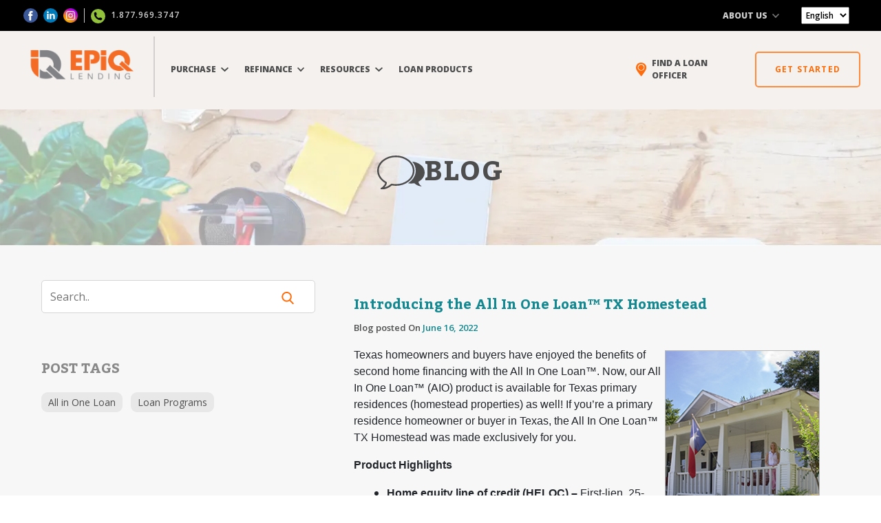

--- FILE ---
content_type: text/html; charset=utf-8
request_url: https://www.epiqlending.com/blog/introducing-the-all-in-one-loan-tx-homestead-2022-06-16
body_size: 8542
content:


<html lang="en">
<head>
    <meta charset="utf-8">
    <meta http-equiv="X-UA-Compatible" content="IE=edge">
    <meta name="viewport" content="width=device-width, initial-scale=1, user-scalable=no">

            <meta property="og:url" content='https://www.cmgfi.com/blog/introducing-the-all-in-one-loan-tx-homestead-2022-06-16' />
        <meta property="og:title" content='Introducing the All In One Loan&#x2122; TX Homestead | ' />
        <meta property="og:description" content='Introducing the All In One Loan&#x2122; TX Homestead' />
        <meta property="og:image" content="https://cloud.cmgfi.com/dvbdysuf5/image/upload/v1655402033/CMG_Web_Resources/Blog_Images/b441ccf3-9e55-455e-bc9c-14b24b15c9d0.jpg" />
    <meta property="fb:app_id" content="680648199292083" />
    <meta property="og:type" content="article" />
    <meta property="og:locale" content="en_US" />








    <link rel="icon" href="https://cloud.cmgfi.com/dvbdysuf5/image/upload/v1615969974/JV_Web_Resources/EL/Home_Images/favicon.png">
    <title>Introducing the All In One Loan™ TX Homestead |  | EPIQ Lending</title>
        <meta name="description" content='Introducing the All In One Loan&#x2122; TX Homestead' />
        <meta property="og:description" content='Introducing the All In One Loan&#x2122; TX Homestead' />
        <link rel="canonical" href='https://www.cmgfi.com/blog/introducing-the-all-in-one-loan-tx-homestead-2022-06-16' />








    <link async href="/main.css?v=40wWlTIOKETXG-oWW3JlLjfVo3tm0bnqKQ46mcDCEuM" rel="stylesheet" />

    
    
    
    <link rel="stylesheet" href="/EPIQ.css?v=UU_AGFOSpmN4MzhBFavAa9hjdvUVFFXMpE4ToUw8Z4M" />

        <script>
                 dataLayer=[{
            'pageType': 'Introducing the All In One Loan&#x2122; TX Homestead | ',
                     'pageGroup': 'CMG Main',
                     'SetCustomPath': ''
                 }];
        </script>
        <script>
            (function (w, d, s, l, i) {
                w[l] = w[l] || []; w[l].push({
                    'gtm.start':
                        new Date().getTime(), event: 'gtm.js'
                }); var f = d.getElementsByTagName(s)[0],
                    j = d.createElement(s), dl = l != 'dataLayer' ? '&l=' + l : ''; j.async = true; j.src =
                        'https://www.googletagmanager.com/gtm.js?id=' + i + dl; f.parentNode.insertBefore(j, f);
            })(window, document, 'script', 'dataLayer', 'GTM-MPS8LDK');
        </script>


    
    <script type="text/javascript" src="//cdn.evgnet.com/beacon/cmgfinancial/engage/scripts/evergage.min.js"></script>
    <script src="https://letzchat.pro/firestoreconfig/plugin/letzchat.js"></script>
</head>

<body>
    

        <noscript>
            <iframe title="GoogleTagManager" src="https://www.googletagmanager.com/ns.html?id=GTM-MPS8LDK" height="0" width="0" style="display:none;visibility:hidden"></iframe>
        </noscript>

    


<header>

<div class="site-header d-none d-xl-block">
    <div class="cmg-container">
        <div name="social" class="d-flex align-items-center justify-content-end w-10">
                <a href="https://www.facebook.com/EPIQLending" class="mx-1" target="_blank">
                    <img src="https://cloud.cmgfi.com/dvbdysuf5/image/upload/JV_Web_Resources/EL/Navigation_Images/facebook.svg" alt="Facebook">
                </a>
                    <a href="https://www.linkedin.com/company/epiq-lending" class="mx-1" target="_blank">
                        <img src="https://cloud.cmgfi.com/dvbdysuf5/image/upload/JV_Web_Resources/EL/Navigation_Images/linkedin.svg" alt="LinkedIn">
                    </a>
                <a href="https://www.instagram.com/epiqlending/" class="mx-1" target="_blank">
                    <img src="https://cloud.cmgfi.com/dvbdysuf5/image/upload/JV_Web_Resources/EL/Navigation_Images/instagram.png" alt="Instagram" />
                </a>
        </div>
        <div name="contact" class="d-flex align-items-center w-25">
                <a href="tel:+18779693747 " class="ml-1">
                    <img src="https://cloud.cmgfi.com/dvbdysuf5/image/upload/JV_Web_Resources/EL/Navigation_Images/phone.svg" alt="Phone">
                    <span class="pl-1 mb-0">1.877.969.3747 </span>
                </a>
        </div>
        <div name="cmg" class="d-flex align-items-center justify-content-end flex-grow-1">

            <div class="dropdown mr-3">

                <span class="dropdown-toggle" id="aboutCmg" data-toggle="dropdown" aria-haspopup="true" aria-expanded="false">
                    ABOUT US <i class="fas fa-chevron-down ml-1"></i>
                </span>

                    <div class="dropdown-menu" aria-labelledby="aboutCmg">
                        <a class="dropdown-item" href="/our-story">OUR STORY</a>
                        <a class="dropdown-item" href="/about-us/contact">CONTACT</a>
                    </div>
            </div>


                <div class="dropdown mx-3">

                    <select id="languageDropdown">
                        <option data-lang-code="en" data-notranslate>English</option>
                        <option data-lang-code="es" data-notranslate>Spanish</option>
                    </select>
                </div>
        </div>
    </div>
</div>


<div class="site-navigator-mobile w-100 d-xl-none">
    <div class="mobile-header w-100" style="flex-direction:column">
        <div class="mobile-header w-100" style="justify-content:flex-start;">
            <span data-role="open-button"><img alt="Menu" src="https://res.cloudinary.com/dvbdysuf5/image/upload/CMG_Web_Resources/Navigation_Images/menu-icon.svg" class="fa-lg" /></span>
            <span data-role="close-button"><img alt="Close" src="https://res.cloudinary.com/dvbdysuf5/image/upload/CMG_Web_Resources/Navigation_Images/close.svg" /></span>

                        <a class="navbar-brand" style="width:100%; display:flex; justify-content:center;" href="/" area="">
                            <img src="https://cloud.cmgfi.com/dvbdysuf5/image/upload/v1599356826/JV_Web_Resources/EL/Navigation_Images/logo.png" alt="EPIQ Logo" />
                        </a>

                <a href="https://my.epiqlending.com/borrower/signup/marketing@epiqlending.com"><span class="start-button">STARTED</span></a>

                <select id="languageDropdownmob">
                    <option data-lang-code="en" data-notranslate>English</option>
                    <option data-lang-code="es" data-notranslate>Spanish</option>
                </select>
        </div>


    </div>

    <div class="mobile-menu" style="top:70">

        <div class="menu-item menu-item-login">
        </div>

        <div cmg-area="retail" class="active">
            <div class="menu-item-dropdown menu-item-consumer">
                <span>CONSUMER<i class="fas fa-chevron-down ml-2"></i></span>
            </div>

                <div class="menu-item">
                    <a href="/find-loan-officer#loan">FIND A LOAN OFFICER</a>
                </div>
            <div class="menu-item-dropdown">
                <span>PURCHASE<i class="fas fa-chevron-down ml-2"></i><i class="fas fa-chevron-up ml-2"></i></span>
                <ul class="menu-item-dropdown-list">
                    <li><a href="/purchase/pre-approval">GET PRE-APPROVED</a></li>
                    <li><a href="/purchase/first-time-home-buyers">FIRST-TIME HOME BUYERS</a></li>
                    <li><a href="/purchase/home-buyers-guide">HOME BUYERS GUIDE</a></li>
                    <li><a href="/borrowsmart">INCOME-BASED GRANTS</a></li>
                        <li><a href="/find-loan-officer#loan">FIND A LOAN OFFICER</a></li>
                </ul>
            </div>
            <div class="menu-item-dropdown">
                <span>REFINANCE<i class="fas fa-chevron-down ml-2"></i><i class="fas fa-chevron-up ml-2"></i></span>
                <ul class="menu-item-dropdown-list">
                    <li><a href="/refinance/apply-today">APPLY TODAY</a></li>
                    <li><a href="/refinance/refinance-guide">REFINANCE GUIDE</a></li>
                    <li><a href="/refinance/cash-out-refinance">CASH OUT REFINANCE</a></li>
                    <li><a href="/refinance/reasons-to-refinance">REASONS TO REFINANCE</a></li>
                        <li><a href="/find-loan-officer#loan">FIND A LOAN OFFICER</a></li>
                </ul>
            </div>
            <div class="menu-item-dropdown">
                <span>RESOURCES<i class="fas fa-chevron-down ml-2"></i><i class="fas fa-chevron-up ml-2"></i></span>
                <ul class="menu-item-dropdown-list">
                    <li><a href="/calculator/mortgage-payment">CALCULATOR</a></li>
                    <li><a href="/resources/watch-and-learn">WATCH AND LEARN</a></li>
                    <li><a href="/blog">BLOG</a></li>


                </ul>
            </div>
            <div class="menu-item">
                <a href="/loan-programs">LOAN PRODUCTS</a>
            </div>


        </div>


        <hr class="menu-divider" />

        <div class="menu-item-dropdown">
            <span>ABOUT US<i class="fas fa-chevron-down ml-2"></i><i class="fas fa-chevron-up ml-2"></i></span>
            <ul class="menu-item-dropdown-list">
                <li><a href="/our-story">OUR STORY</a></li>
                <li><a href="/about-us/contact">CONTACT</a></li>
            </ul>
        </div>



        <hr class="menu-divider" />


        <div class="menu-item menu-item-social">
                <a href="https://www.facebook.com/EPIQLending" class="mx-2" target="_blank">
                    <img src="https://res.cloudinary.com/dvbdysuf5/image/upload/CMG_Web_Resources/Navigation_Images/facebook.svg" alt="Facebook" width="31">
                </a>
                <a href="https://www.linkedin.com/company/epiq-lending" class="mx-2" target="_blank">
                    <img src="https://res.cloudinary.com/dvbdysuf5/image/upload/CMG_Web_Resources/Navigation_Images/linkedin.svg" alt="LinkedIn" width="31">
                </a>
                <a href="https://www.instagram.com/epiqlending/" class="mx-2" target="_blank">
                    <img src="https://res.cloudinary.com/dvbdysuf5/image/upload/CMG_Web_Resources/Navigation_Images/instagram.svg" alt="Instagram" width="31" />
                </a>
        </div>
    </div>
</div></header>





<div class="site-navigator" style="">
    <nav class="navbar navbar-expand-xl" id="site-navbar">

                        <a id="linkLogo" class="navbar-brand" href="/">

                            <img src="https://cloud.cmgfi.com/dvbdysuf5/image/upload/v1599356826/JV_Web_Resources/EL/Navigation_Images/logo.png" alt="EPIQ Partners logo">
                        </a>
        <div class="navbar-collapse" id="menuPart">
                <ul class="navbar-nav mr-auto">
                    <li class="nav-item dropdown">
                        <span class="nav-link dropdown-toggle" id="purchaseDropdown" role="button" data-toggle="dropdown" aria-haspopup="true" aria-expanded="false">
                            PURCHASE <i class="fas fa-chevron-down ml-1"></i>
                        </span>
                        <div class="dropdown-menu" aria-labelledby="purchaseDropdown">
                            <a class="dropdown-item" href="/purchase/pre-approval">GET PRE-APPROVED</a>
                            <a class="dropdown-item" href="/purchase/first-time-home-buyers">FIRST-TIME HOME BUYERS</a>
                            <a class="dropdown-item" href="/purchase/home-buyers-guide">HOME BUYERS GUIDE</a>
                            <a class="dropdown-item" href="/borrowsmart">INCOME-BASED GRANTS</a>
                                <a class="dropdown-item" href="/find-loan-officer#loan">FIND A LOAN OFFICER</a>
                        </div>
                    </li>
                    <li class="nav-item dropdown">
                        <span class="nav-link dropdown-toggle" id="refinanceDropdown" role="button" data-toggle="dropdown" aria-haspopup="true" aria-expanded="false">
                            REFINANCE <i class="fas fa-chevron-down ml-1"></i>
                        </span>
                        <div class="dropdown-menu" aria-labelledby="refinanceDropdown">
                            <a class="dropdown-item" href="/refinance/apply-today">APPLY TODAY</a>
                            <a class="dropdown-item" href="/refinance/refinance-guide">REFINANCE GUIDE</a>
                            <a class="dropdown-item" href="/refinance/cash-out-refinance">CASH-OUT REFINANCE</a>
                            <a class="dropdown-item" href="/refinance/reasons-to-refinance">REASONS TO REFINANCE</a>
                                <a class="dropdown-item" href="/find-loan-officer#loan">FIND A LOAN OFFICER</a>
                        </div>
                    </li>
                    <li class="nav-item dropdown">
                        <span class="nav-link dropdown-toggle" id="resourcesDropdown" role="button" data-toggle="dropdown" aria-haspopup="true" aria-expanded="false">
                            RESOURCES <i class="fas fa-chevron-down ml-1"></i>
                        </span>
                        <div class="dropdown-menu" aria-labelledby="resourcesDropdown">
                            <a class="dropdown-item" href="/calculator/mortgage-payment">CALCULATOR</a>

                            <a class="dropdown-item" href="/resources/watch-and-learn">WATCH AND LEARN</a>
                            <a class="dropdown-item" href="/blog">BLOG</a>
                        </div>
                    </li>
                    <li class="nav-item dropdown">
                        <a class="nav-link" href="/loan-programs">LOAN PRODUCTS</a>
                    </li>



                </ul>
                <ul class="navbar-nav nav-tools">
                        <li class="nav-item">
                            <a class="nav-link py-0 d-flex align-items-center h-100" href="/find-loan-officer#loan">
                                <img alt="Location Icon" src="https://cloud.cmgfi.com/dvbdysuf5/image/upload/JV_Web_Resources/EL/Navigation_Images/Drop_Pin_Icon.svg" class="mr-2" id="FindLoAltLocatinoIcon" />
                                <span class="mb-0">FIND A LOAN OFFICER</span>
                            </a>
                        </li>

                        <li class="nav-item">
                            <a id="navGetStarted" class="button-cmg button-small button-primary-outline" href="https://my.epiqlending.com/borrower/signup/marketing@epiqlending.com">GET STARTED</a>
                        </li>
                </ul>
        </div>
    </nav>
</div>





    <div class="body">
        


<div id="blog_page">
    <section class="hero-section">

    <div class="header-blog">
        <div class="cmg-container">
                <h1><img alt="Blog" src="https://cloud.cmgfi.com/dvbdysuf5/image/upload/JV_Web_Resources/EL/News_Images/blog-icon.svg" />BLOG</h1>
        </div>
    </div>
    </section>
    <section class="blog-section">
        <div class="d-flex justify-content-center">
            <div class="twitter-area">
                    <form action="/blog?type=Blog" id="searchForm">
                        <div class="input-placeholder" style="display:block">
                            <input type="text" id="searchText" title="Search" aria-label="Search" placeholder="Search.." /><span><a id="lnkSearch"><img alt="Search" src="https://cloud.cmgfi.com/dvbdysuf5/image/upload/JV_Web_Resources/EL/Shared_Images/search-icon.svg" /></a></span>
                            <input type="hidden" name="type" title="type" value="Blog" />
                        </div>
                    </form>



                <div class="side-box" style="display:block">
                    <p class="side-title">POST TAGS</p>
                                    <a class="tag-box" href="/blog?type=Blog&amp;searchtag=All%20in%20One%20Loan">All in One Loan</a>
                                    <a class="tag-box" href="/blog?type=Blog&amp;searchtag=Loan%20Programs">Loan Programs</a>
                </div>


            </div>
            <div class="blog-area">
                <div class="tabSearch">
                    <div>

                            <form action="/blog/introducing-the-all-in-one-loan-tx-homestead-2022-06-16?type=Blog" id="searchForm1">
                                <div class="input-placeholder">
                                    <input type="text" id="searchText1" title="Search" aria-label="Search" placeholder="Search.." /><span><a id="lnkSearch1"><img alt="Search" src="https://cloud.cmgfi.com/dvbdysuf5/image/upload/JV_Web_Resources/EL/Shared_Images/search-icon.svg" /></a></span>
                                    <input type="hidden" name="type" title="type" value="Blog" />
                                </div>
                            </form>

                    </div>
                </div>
                <div>

                                

<div class="flex-row">

    <div>
    <div class="blogdetails">

        <h1 class="blogtitle">Introducing the All In One Loan&#x2122; TX Homestead</h1>


        <p class="date">Blog posted On <span>June 16, 2022</span></p>

    <p class="abstract">
            <img src="https://cloud.cmgfi.com/dvbdysuf5/image/upload/v1655402033/CMG_Web_Resources/Blog_Images/b441ccf3-9e55-455e-bc9c-14b24b15c9d0.jpg" class="article-image" alt="CMG Image" />

        <p><span style="font-size:12pt"><span style="font-family:Calibri,sans-serif">Texas homeowners and buyers have enjoyed the benefits of second home financing with the All In One Loan&trade;. Now, our All In One Loan&trade; (AIO) product is available for Texas primary residences (homestead properties) as well! If you&rsquo;re a primary residence homeowner or buyer in Texas, the All In One Loan&trade; TX Homestead was made exclusively for you. </span></span></p>

<p><span style="font-size:12pt"><span style="font-family:Calibri,sans-serif"><b>Product Highlights</b></span></span></p>

<ul>
	<li style="margin-left:8px"><span style="font-size:12pt"><span style="font-family:Calibri,sans-serif"><b>Home equity line of credit (HELOC) &ndash; </b>First-lien, 25-year draw, home equity line of credit (HELOC) provides 24/7 access to equity dollars without refinancing.</span></span></li>
	<li style="margin-left:8px"><span style="font-size:12pt"><span style="font-family:Calibri,sans-serif"><b>Line amounts up to $2 million &ndash; </b>Perfect for today&rsquo;s high-priced market.</span></span></li>
	<li style="margin-left:8px"><span style="font-size:12pt"><span style="font-family:Calibri,sans-serif"><b>Linked checking account &ndash; </b>Linked checking account: makes it easy to transfer idle income and short-term savings earning low interest, into the HELOC, to reduce monthly and lifetime mortgage interest payments while keeping it liquid and available for future planned and unplanned spending needs*. </span></span>
	<ul style="list-style-type:circle">
		<li style="margin-left:8px"><span style="font-size:12pt"><span style="font-family:Calibri,sans-serif">&nbsp;ATM-Debit VISA access cards</span></span></li>
		<li style="margin-left:8px"><span style="font-size:12pt"><span style="font-family:Calibri,sans-serif">&nbsp;Checks</span></span></li>
		<li style="margin-left:8px"><span style="font-size:12pt"><span style="font-family:Calibri,sans-serif">&nbsp;Online Bill-Pay</span></span></li>
		<li style="margin-left:8px"><span style="font-size:12pt"><span style="font-family:Calibri,sans-serif">&nbsp;Mobile Banking </span></span></li>
		<li style="margin-left:8px"><span style="font-size:12pt"><span style="font-family:Calibri,sans-serif">&nbsp;Direct Deposit</span></span></li>
		<li style="margin-left:8px"><span style="font-size:12pt"><span style="font-family:Calibri,sans-serif">&nbsp;Mobile Deposit (Check Imaging)</span></span></li>
		<li style="margin-left:8px"><span style="font-size:12pt"><span style="font-family:Calibri,sans-serif">&nbsp;External Account Transfers</span></span></li>
		<li style="margin-left:8px"><span style="font-size:12pt"><span style="font-family:Calibri,sans-serif">&nbsp;Auto-Payment Set-Up</span></span></li>
		<li style="margin-left:8px"><span style="font-size:12pt"><span style="font-family:Calibri,sans-serif">&nbsp;Client Concierge and Customer Service</span></span></li>
	</ul>
	</li>
	<li style="margin-left:8px"><span style="font-size:12pt"><span style="font-family:Calibri,sans-serif"><b>Available for: </b></span></span>
	<ul style="list-style-type:circle">
		<li style="margin-left:8px"><span style="font-size:12pt"><span style="font-family:Calibri,sans-serif">Single family homes, condos and 2&ndash;4-unit properties</span></span></li>
		<li style="margin-left:8px"><span style="font-size:12pt"><span style="font-family:Calibri,sans-serif">Texas primary residences only (Homestead properties)</span></span></li>
		<li style="margin-left:8px"><span style="font-size:12pt"><span style="font-family:Calibri,sans-serif">New home purchases and mortgage refinances</span></span></li>
	</ul>
	</li>
</ul>

<p><span style="font-size:12pt"><span style="font-family:Calibri,sans-serif"><b>How does the All In One Loan TX Homestead program differ from other mortgages? </b></span></span></p>

<ul>
	<li style="margin-left:8px"><span style="font-size:12pt"><span style="font-family:Calibri,sans-serif">Borrowers can pay off their balance in half the time or&nbsp;</span></span><span style="font-size:12pt"><span style="font-family:Calibri,sans-serif">less without changing their budget</span></span></li>
	<li style="margin-left:8px"><span style="font-size:12pt"><span style="font-family:Calibri,sans-serif">Tens of thousands of dollars in interest payment&nbsp;</span></span><span style="font-size:12pt"><span style="font-family:Calibri,sans-serif">expense can be avoided</span></span></li>
	<li style="margin-left:8px"><span style="font-size:12pt"><span style="font-family:Calibri,sans-serif">Keeps home equity dollars available for longer&nbsp;</span></span><span style="font-size:12pt"><span style="font-family:Calibri,sans-serif">compared to traditional HELOC product </span></span></li>
	<li style="margin-left:8px"><span style="font-size:12pt"><span style="font-family:Calibri,sans-serif">Can be used to fund home improvement projects and </span></span><span style="font-size:12pt"><span style="font-family:Calibri,sans-serif">invest in additional real estate sooner without always </span></span><span style="font-size:12pt"><span style="font-family:Calibri,sans-serif">requiring another loan</span></span></li>
</ul>

<p><span style="font-size:12pt"><span style="font-family:Calibri,sans-serif">It&rsquo;s time to think differently about money and mortgages! <a href="https://cloud.cmgfi.com/cmgmarketing/image/upload/v1654720152/CMG/Retail/Proprietary%20PDTS/AIO/AIO_-_FAQ_062022.pdf" style="color:#0563c1; text-decoration:underline">Check out our All In One Loan&trade; FAQs</a> or contact us to learn more.</span></span></p>

<p><span style="font-size:12pt"><span style="font-family:Calibri,sans-serif">*Minimum HELOC advance amount $4,000 as defined by Subsection (a)(6) of Section 50, Article XVI of the Texas Constitution. No limit on the amount that can be transferred to the HELOC</span></span></p>

<p><span style="font-size:12pt"><span style="tab-stops:258.0pt"><span style="font-family:Calibri,sans-serif">&nbsp; &nbsp; &nbsp; &nbsp; &nbsp; &nbsp; &nbsp; &nbsp; &nbsp; &nbsp; &nbsp; &nbsp; &nbsp; &nbsp; &nbsp; &nbsp; &nbsp; &nbsp; &nbsp; &nbsp; &nbsp; &nbsp; &nbsp; &nbsp; &nbsp; &nbsp; &nbsp; &nbsp; &nbsp; &nbsp; &nbsp; &nbsp; &nbsp; &nbsp;</span></span></span></p>

    </p>

    </div>
    </div>

</div>


                                <div class="social-media-share">
                                    <div class="twitter-share">

                                        <a href="https://twitter.com/share" class="twitter-share-button" data-url="https://www.cmgfi.com/Blog/introducing-the-all-in-one-loan-tx-homestead-2022-06-16" data-text="CMG Financial news" data-via="cmgfi">Tweet</a>
                                            <script>!function (d, s, id) { var js, fjs = d.getElementsByTagName(s)[0], p = /^http:/.test(d.location) ? 'http' : 'https'; if (!d.getElementById(id)) { js = d.createElement(s); js.id = id; js.src = p + '://platform.twitter.com/widgets.js'; fjs.parentNode.insertBefore(js, fjs); } }(document, 'script', 'twitter-wjs');</script>
                                    </div>
                                    <div class="linkedin-share">

                                        <script src="https://platform.linkedin.com/in.js" type="text/javascript">
	                                        lang: en_US
                                        </script>
                                        <script type="IN/Share" data-url="https://www.cmgfi.com/Blog/introducing-the-all-in-one-loan-tx-homestead-2022-06-16" data-counter="right">
                                        </script>
                                    </div>

                                    <div class="facebook-share">

                                        <div class="fb-like" data-href="https://www.cmgfi.com/Blog/introducing-the-all-in-one-loan-tx-homestead-2022-06-16" data-layout="standard" data-action="like" data-show-faces="true" data-share="true"></div>
                                        <div id="fb-root"></div>
                                        <script>
                                            (function (d, s, id) {
                                                var js, fjs = d.getElementsByTagName(s)[0];
                                                if (d.getElementById(id)) return;
                                                js = d.createElement(s); js.id = id;
                                                js.src = "https://connect.facebook.net/en_US/sdk.js#xfbml=1&version=v2.0";
                                                fjs.parentNode.insertBefore(js, fjs);
                                            }(document, 'script', 'facebook-jssdk'));</script>

                                        <br /><br /><br />
                                    </div>

                                    <div class="googleplus-share">

                                        <script src="https://apis.google.com/js/platform.js" async defer></script>

                                        <div class="g-plus" data-action="share" data-annotation="bubble" data-href="https://www.cmgfi.com/Blog/introducing-the-all-in-one-loan-tx-homestead-2022-06-16"></div>
                                    </div>
                                </div>
                </div>
            </div>
        </div>
    </section>
</div>

        
    </div>

    <footer>
        

<div class="d-flex flex-column">
    <div class="cmg-social d-flex align-items-center justify-content-start">
            <a href="https://www.facebook.com/EPIQLending" class="mx-1" target="_blank">
                <img src="https://res.cloudinary.com/dvbdysuf5/image/upload/v1581436881/CMG_Web_Resources/Navigation_Images/facebook.svg" alt="Facebook">
            </a>
                <a href="https://www.linkedin.com/company/epiq-lending" class="mx-1" target="_blank">
                    <img src="https://res.cloudinary.com/dvbdysuf5/image/upload/v1581436881/CMG_Web_Resources/Navigation_Images/linkedin.svg" alt="LinkedIn">
                </a>
            <a href="https://www.instagram.com/epiqlending/" class="mx-1" target="_blank">
                <img src="https://res.cloudinary.com/dvbdysuf5/image/upload/v1581436881/CMG_Web_Resources/Navigation_Images/instagram.png" alt="Instagram" />
            </a>
    </div>
    <div class="be-ix-link-block"></div>
    <div class="cmg-links d-none d-xl-flex">

            <div class="text-left">
                <h6>Purchase & Refinance</h6>
                <a href="/purchase/pre-approval">GET PREAPPROVED</a>
                <a href="/refinance/apply-today">APPLY TODAY</a>
                <a href="/purchase/first-time-home-buyers">FIRST-TIME HOME BUYERS</a>
                    <a href="/refinance/refinance-guide">REFINANCE HANDBOOK</a>
                    <a href="/purchase/home-buyers-handbook">HOMEBUYERS HANDBOOK</a>

                <a href="/refinance/reasons-to-refinance">REASONS TO REFINANCE</a>
            </div>
            <div class="text-left">
                <h6>Loan Products</h6>
                <a href="/loan-programs/conventional-loan">CONVENTIONAL LOAN</a>
                <a href="/loan-programs/fha-loan">FHA LOAN</a>
                <a href="/loan-programs/va-loan">VA LOAN</a>
                <a href="/loan-programs/usda-loan">USDA LOAN</a>
                <a href="/loan-programs/jumbo-loan">JUMBO LOAN</a>
            </div>
            <div class="text-left">
                <h6>Loan Products</h6>
                <a href="/homefundit">HOMEFUNDIT</a>
                <a href="/all-in-one">ALL IN ONE LOAN</a>
                <a href="/loan-programs/renovation-loan">203K RENOVATION LOAN</a>
                <a href="/loan-programs/homeready-loan">HOMEREADY LOAN</a>
                <a href="/loan-programs/homepossible-loan">HOMEPOSSIBLE LOAN</a>
            </div>
            <div class="text-left">
                <h6>Resources</h6>
                <a href="/calculator/mortgage-payment">CALCULATOR</a>
                <a href="/resources/watch-and-learn">WATCH & LEARN</a>
                <a href="/blog">BLOG</a>
                    <a href="/news">EPIQ NEWS</a>
            </div>
            <div class="text-left">
                <h6>About Us</h6>

                    <a href="/find-loan-officer">FIND A LOAN OFFICER</a>

                <a href="/about-us/contact">CONTACT</a>

            </div>
    </div>

    <div class="cmg-info d-flex">
        <p class="d-none d-lg-block address">
            EPIQ LENDING •
            7975 N Hayden Rd, St A101,  Scottsdale,  AZ  85258 •
            NMLS#  1936984
        </p>
        <p class="d-lg-none address"> EPIQ Lending,  7975 N Hayden Rd, St A101,  Scottsdale, AZ  85258.</p>
        <div class="cmg-legal d-none d-xl-block">
            <a href="/corporate/web-accessibility">WEB ACCESSIBILITY</a>
                <a href="/corporate/licensing">LICENSING</a>
                <a href="/corporate/privacy-notice">PRIVACY NOTICE</a>
                <a href="/corporate/privacy-policy">PRIVACY POLICY</a>
            <a href="/corporate/terms-of-use">TERMS OF USE</a>
        </div>
    </div>

    <div class="cmg-disclaimer">
        <img src="https://res.cloudinary.com/dvbdysuf5/image/upload/v1581436881/CMG_Web_Resources/Navigation_Images/house-logo.svg" alt="House Logo" />
        <p class="d-none d-xl-block">
            EVO Home Loans, LLC, dba EPIQ Lending&#x2122; is an equal housing opportunity, NMLS# 1936984. Loans made or arranged pursuant to California Finance Lenders License No 60DBO-109420. Licensed by the Department of Financial Protection and Innovation (DFPI) under the California Residential Mortgage Lending Act No. 41DBO-156930. AZ license #1008731. Regulated by the Division of Real Estate. Registered Mortgage Company with the Texas Department of Savings and Mortgage Lending To verify our complete list of state licenses, please visit https://epiqlending.com/corporate/licensing and www.nmlsconsumeraccess.org.</a>.
        </p>
        <p class="d-xl-none">
            EVO Home Loans, LLC, dba EPIQ Lending&#x2122; is an equal housing opportunity, NMLS# 1936984. Loans made or arranged pursuant to California Finance Lenders License No 60DBO-109420. Licensed by the Department of Financial Protection and Innovation (DFPI) under the California Residential Mortgage Lending Act No. 41DBO-156930. AZ license #1008731. Regulated by the Division of Real Estate. Registered Mortgage Company with the Texas Department of Savings and Mortgage Lending To verify our complete list of state licenses, please visit https://epiqlending.com/corporate/licensing and www.nmlsconsumeraccess.org.</a>.
        </p>
    </div>

    <div class="cmg-legal d-flex d-xl-none">
        <a href="/corporate/web-accessibility">WEB ACCESSIBILITY</a>
            <a href="/corporate/licensing">LICENSING</a>
            <a href="/corporate/privacy-notice">PRIVACY NOTICE</a>
            <a href="/corporate/privacy-policy">PRIVACY POLICY</a>
        <a href="/corporate/terms-of-use">TERMS OF USE</a>
    </div>
</div>


    </footer>

    <script src="/main.bundle.js?v=8ctF0B1EBJnAstnuvINBQkYPs_DBIskuj1tjWEJXw1A"></script>

    
    <script>
        (function (document, tag) {
            var script = document.createElement(tag);
            var element = document.getElementsByTagName('body')[0];
            script.src = 'https://acsbap.com/apps/app/assets/js/acsb.js';
            script.async = true;
            script.defer = true;
            (typeof element === 'undefined' ? document.getElementsByTagName('html')[0] : element).appendChild(script);
            script.onload = function () {
                acsbJS.init({
                    statementLink: 'https://www.cmgfi.com/corporate/web-accessibility',
                    feedbackLink: '',
                    footerHtml: '',
                    hideMobile: false,
                    hideTrigger: false,
                    language: 'en',
                    position: 'right',
                    leadColor: '#a8a8a8',
                    triggerColor: '#a8a8a8',
                    triggerRadius: '50%',
                    triggerPositionX: 'right',
                    triggerPositionY: 'top',
                    triggerIcon: 'wheel_chair4',
                    triggerSize: 'small',
                    triggerOffsetX: 10,
                    triggerOffsetY: 7,
                    mobile: {
                        triggerSize: 'medium',
                        triggerPositionX: 'right',
                        triggerPositionY: 'top',
                        triggerOffsetX: 20,
                        triggerOffsetY: 80,
                        triggerRadius: '50%'
                    }
                });
            };
        }(document, 'script'));
    </script>
</body>
</html>


--- FILE ---
content_type: text/html; charset=utf-8
request_url: https://accounts.google.com/o/oauth2/postmessageRelay?parent=https%3A%2F%2Fwww.epiqlending.com&jsh=m%3B%2F_%2Fscs%2Fabc-static%2F_%2Fjs%2Fk%3Dgapi.lb.en.2kN9-TZiXrM.O%2Fd%3D1%2Frs%3DAHpOoo_B4hu0FeWRuWHfxnZ3V0WubwN7Qw%2Fm%3D__features__
body_size: 161
content:
<!DOCTYPE html><html><head><title></title><meta http-equiv="content-type" content="text/html; charset=utf-8"><meta http-equiv="X-UA-Compatible" content="IE=edge"><meta name="viewport" content="width=device-width, initial-scale=1, minimum-scale=1, maximum-scale=1, user-scalable=0"><script src='https://ssl.gstatic.com/accounts/o/2580342461-postmessagerelay.js' nonce="_1ymYuM5lz-m65gGxaF1Eg"></script></head><body><script type="text/javascript" src="https://apis.google.com/js/rpc:shindig_random.js?onload=init" nonce="_1ymYuM5lz-m65gGxaF1Eg"></script></body></html>

--- FILE ---
content_type: image/svg+xml
request_url: https://cloud.cmgfi.com/dvbdysuf5/image/upload/JV_Web_Resources/EL/Shared_Images/search-icon.svg
body_size: -318
content:
<svg xmlns="http://www.w3.org/2000/svg" width="17.378" height="18" viewBox="0 0 17.378 18">
  <path id="Path_9837" data-name="Path 9837" d="M1757.868,245.9a5.372,5.372,0,1,1-5.372,5.371A5.377,5.377,0,0,1,1757.868,245.9Zm9.846,14.5-4.284-4.456a7.272,7.272,0,1,0-1.4,1.281l4.317,4.49a.949.949,0,0,0,1.339.026A.949.949,0,0,0,1767.714,260.4Z" transform="translate(-1750.6 -244)" fill="#ff6c08"/>
</svg>
